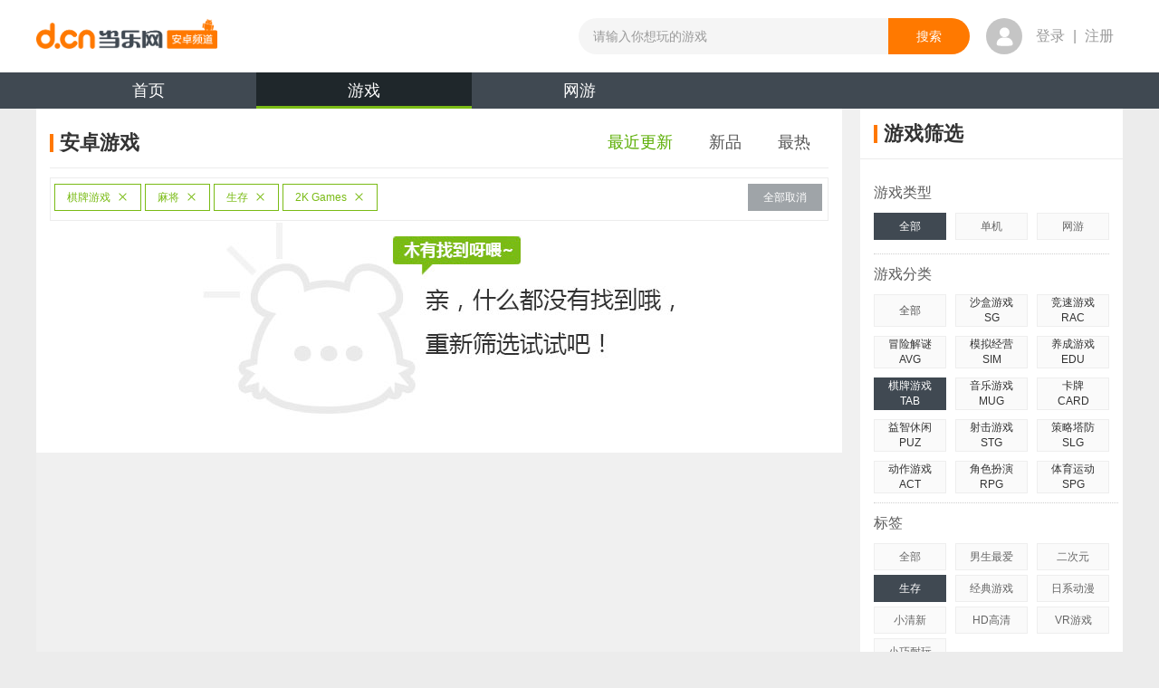

--- FILE ---
content_type: text/html;charset=UTF-8
request_url: https://android.d.cn/game/list_1_0_9_2_96_0_0_0_211_0_0_1_0.html
body_size: 9758
content:

<!DOCTYPE html>
<html lang="en">
<head>
<meta http-equiv="mobile-agent" content="format=xhtml; url=https://a.d.cn/game/"/>
	<script type="text/javascript">
      if(/AppleWebKit.*mobile/i.test(navigator.userAgent) || (/MIDP|SymbianOS|NOKIA|SAMSUNG|LG|NEC|TCL|Alcatel|BIRD|DBTEL|Dopod|PHILIPS|HAIER|LENOVO|MOT-|Nokia|SonyEricsson|SIE-|Amoi|ZTE/.test(navigator.userAgent))){
        try{
          if(/Android|webOS|iPhone|iPod|BlackBerry|iPad/i.test(navigator.userAgent)){
            window.location.href="https://a.d.cn/game/";
           }
        }catch(e){}
      }
    </script>
    
<meta name="copyright" content="www.d.cn"/>
<meta http-equiv="Cache-Control" content="no-transform" />
<meta http-equiv="Cache-Control" content="no-siteapp" />

        <link type="application/rss+xml" href="https://android.d.cn/rss/game.xml" rel="alternate"
            title="Android手机游戏免费下载 Android手机软件下载 Android智能门户_当乐网"/>
    
<link type="image/x-icon" rel="shortcut icon" href="https://www.d.cn/favicon.ico"/>
<script src="https://raw.d.cn/androiddcn/171204/js/jquery-1.8.1.min.js" type="text/javascript"></script>
<script type="text/javascript">
  (function () { var img = new Image(); img.src = "https://raw.d.cn/androiddcn/171204/img/sprite.png"; })();
  var detailArgs = {};
</script>

    <meta charset="utf-8"/>
    
      <meta itemprop="name" content="最新安卓_2K Games_棋牌游戏_麻将_生存游戏免费下载"/>
      <title>最新安卓_2K Games_棋牌游戏_麻将_生存游戏免费下载_安卓最新游戏_第1页_当乐网</title>
    
  <meta name="keywords" content="安卓游戏免费下载,安卓单机游戏排行,安卓汉化游戏,好玩的安卓游戏,免费单机手游,单机游戏破解,最新手机网游"/>
  <meta name="description" content="提供最新的手机游戏下载,并为您准备了安卓游戏的汉化版与各种大型手机游戏的攻略与破解版免费下载体验,热门的网游体验版与新游礼包激活码领取."/>
	<meta itemprop="image" content="https://android.d.cn/resources/news2014/img/logo.png"/>
    <link rel="alternate" media="only screen and(max-width: 640px)" href="https://a.d.cn/game/"/>
    <link rel="stylesheet" href="https://raw.d.cn/androiddcn/171204/css/common.css"/>
    <link rel="stylesheet" href="https://raw.d.cn/androiddcn/171204/css/list.css"/>
</head>
<body>

<script type="text/javascript" src="https://raw.d.cn/membersystem/static/js/DJ_OAuth.min.js" charset="utf-8"></script>

<script src="https://raw.d.cn/wwwdcn/top/dcn_head4_0.js" type="text/javascript"></script>

<div id="fullbgTop"></div>
<div id="loginBoxTop" class="dialog"></div>

<link rel="stylesheet" type="text/css" href="https://raw.d.cn/wwwdcn/top/header4_0.css"/>
<script type="text/javascript" src="https://raw.d.cn/membersystem/static/js/DJ_OAuth.min.js" charset="utf-8"></script>

<h1 style="position:absolute;left:-9999px">
      <a href="https://android.d.cn" title="安卓游戏" target="_blank">安卓游戏</a>
</h1>
<div class="header" style="padding: 0px">
    <header class="clearfix">
        <a href="https://www.d.cn" class="fl logo-top"></a>
        <ul class="fl">

        </ul>
        <form action="https://android.d.cn/search/app" class="fl" method="post">
            <input type="text" maxlength="30" class="fl" placeholder="请输入你想玩的游戏" autocomplete="off" name="keyword" style="width: 342px;" ">
            <input type="submit" value="搜索" class="fr">
            <aside></aside>
        </form>
        <div class="fl user-box ">
            <div class="fl user-photo-box">
                <div class="user-photo fl">
                    <a href="https://oauth.d.cn/auth/goLogin.html"><i class="no-login"></i></a>

                    <!--<img src="https://avatar.d.cn/userhead/get?mid=135498352&size=large" alt="">&lt;!&ndash;登录后&ndash;&gt;-->
                </div>
                <span class="fl"><a href="https://oauth.d.cn/auth/goLogin.html">登录</a> | <a href="https://oauth.d.cn/auth/goRegister.html">注册</a></span>
                <!--未登录-->
                <!--<span class="fl login-over-text"><em class="fl">乐手乐手乐手</em> </span>-->
            </div>
        </div>
    </header>
</div>
<div class="nav-wrap">
    <ul class="nav clearfix">
        
                <li><a href="https://android.d.cn/" title="当乐安卓频道">首页</a></li>
            
                <li class="curr"><a href="https://android.d.cn/game/" title="安卓游戏">游戏<span class="nav-bar"></span></a></li>
            
                <li><a href="https://android.d.cn/netgame/" title="安卓网游">网游</a></li>
            
    </ul>
</div>



<!--WEB_WWWDCN_INDEX_58-->
<div id="bg" class="bg"><a id="bgUrl" target="_blank" href=""></a></div>
<!--/WEB_WWWDCN_INDEX_58-->
<div class="content clearfix">
  <div class="left">
    <div class="list-title clearfix" style="padding-left:0">
      <h2 class="con" title="安卓游戏">
        <span class="title-bg iconSprite"></span>安卓游戏
      </h2>
      <ul class="list-title-tabs clearfix">
        <li class="now">
          <a href="https://android.d.cn/game/list_1_0_9_2_96_0_0_0_211_0_0_1_0.html" title="安卓最近更新游戏">最近更新</a>
        </li>
        <li >
          <a href="https://android.d.cn/game/list_15_0_9_2_96_0_0_0_211_0_0_1_0.html" title="安卓新品游戏">新品</a>
        </li>
        <li >
          <a href="https://android.d.cn/game/list_2_0_9_2_96_0_0_0_211_0_0_1_0.html" title="安卓最热游戏">最热</a>
        </li>

      </ul>
    </div>
    
	    <div class="select-box clearfix">
				<ul class="fl">
					
						<li class="fl">
							<a title = "棋牌游戏" href="https://android.d.cn/game/list_1_0_0_0_96_0_0_0_211_0_0_1_0.html">棋牌游戏<i></i></a>
						</li>
					
						<li class="fl">
							<a title = "麻将" href="https://android.d.cn/game/list_1_0_9_0_96_0_0_0_211_0_0_1_0.html">麻将<i></i></a>
						</li>
					
						<li class="fl">
							<a title = "生存" href="https://android.d.cn/game/list_1_0_9_2_0_0_0_0_211_0_0_1_0.html">生存<i></i></a>
						</li>
					
						<li class="fl">
							<a title = "2K Games" href="https://android.d.cn/game/list_1_0_9_2_96_0_0_0_0_0_0_1_0.html">2K Games<i></i></a>
						</li>
					
				</ul>
				<a class="fl cancel-btn" href="https://android.d.cn/game/list_1_0_0_0_0_0_0_0_0_0_0_1_0.html" title="全部取消" target="_self">全部取消</a>
			</div>
		
	<img class="result-img" src="https://raw.d.cn/androiddcn/171204/img/404_03.jpg" alt=""/>

    <div class="clearfix"></div>
    
    <div class="page">
      
    </div>
  </div>
  
<div class="right">
  <div class="right-div">
    <div class="list-title clearfix">
      <h2 class="con" title="游戏筛选"><span class="title-bg iconSprite"></span>游戏筛选</h2>
    </div>
    <div class="div-out">
      <p class="game-cate">游戏类型</p>
      <div class="right-ul-bd">
        <ul class="game-lx">
          <li class='first cur'>
          	
          			<a href="https://android.d.cn/game/list_1_0_9_2_96_0_0_0_211_0_0_1_0.html" title="安卓游戏类型">全部</a>
          		
            
          </li>
          <li >
            <a href="https://android.d.cn/game/list_1_1_9_2_96_0_0_0_211_0_0_1_0.html" title="安卓单机游戏">单机</a>
          </li>
          <li>
          
          	
          			<a href="https://android.d.cn/netgame/" title="安卓网游游戏">网游</a>
          		
          
          
          	
          </li>
        </ul>
      </div>
      
      <p class="game-cate">游戏分类</p>
      <ul class="game-spe-lx clearfix right-ul-bd">
        <li >
          <a href="https://android.d.cn/game/list_1_0_0_0_96_0_0_0_211_0_0_1_0.html" title="安卓游戏分类">全部</a>
        </li>
        
            <li >
          
            <p>沙盒游戏</p>
            <p>SG</p>
            <span></span>
            <div class="role-cate">
              <dl class="clearfix">
                <dd ><a href="https://android.d.cn/game/list_1_0_83_0_96_0_0_0_211_0_0_1_0.html" title="安卓沙盒游戏">全部</a></dd>
                
                  <dd >
                    <a href="https://android.d.cn/game/list_1_0_83_1_96_0_0_0_211_0_0_1_0.html" title="安卓动作游戏">动作</a>
                  </dd>
                
                  <dd >
                    <a href="https://android.d.cn/game/list_1_0_83_2_96_0_0_0_211_0_0_1_0.html" title="安卓冒险游戏">冒险</a>
                  </dd>
                
              </dl>
            </div>
          </li>
        
            <li >
          
            <p>竞速游戏</p>
            <p>RAC</p>
            <span></span>
            <div class="role-cate">
              <dl class="clearfix">
                <dd ><a href="https://android.d.cn/game/list_1_0_16_0_96_0_0_0_211_0_0_1_0.html" title="安卓竞速游戏">全部</a></dd>
                
                  <dd >
                    <a href="https://android.d.cn/game/list_1_0_16_1_96_0_0_0_211_0_0_1_0.html" title="安卓越野游戏">越野</a>
                  </dd>
                
                  <dd >
                    <a href="https://android.d.cn/game/list_1_0_16_3_96_0_0_0_211_0_0_1_0.html" title="安卓漂移游戏">漂移</a>
                  </dd>
                
                  <dd >
                    <a href="https://android.d.cn/game/list_1_0_16_4_96_0_0_0_211_0_0_1_0.html" title="安卓拉力赛游戏">拉力赛</a>
                  </dd>
                
                  <dd >
                    <a href="https://android.d.cn/game/list_1_0_16_5_96_0_0_0_211_0_0_1_0.html" title="安卓赛车游戏">赛车</a>
                  </dd>
                
                  <dd >
                    <a href="https://android.d.cn/game/list_1_0_16_6_96_0_0_0_211_0_0_1_0.html" title="安卓卡车游戏">卡车</a>
                  </dd>
                
                  <dd >
                    <a href="https://android.d.cn/game/list_1_0_16_8_96_0_0_0_211_0_0_1_0.html" title="安卓摩托车游戏">摩托车</a>
                  </dd>
                
              </dl>
            </div>
          </li>
        
            <li class="first">
          
            <p>冒险解谜</p>
            <p>AVG</p>
            <span></span>
            <div class="role-cate">
              <dl class="clearfix">
                <dd ><a href="https://android.d.cn/game/list_1_0_6_0_96_0_0_0_211_0_0_1_0.html" title="安卓冒险解谜">全部</a></dd>
                
                  <dd >
                    <a href="https://android.d.cn/game/list_1_0_6_1_96_0_0_0_211_0_0_1_0.html" title="安卓恐怖游戏">恐怖</a>
                  </dd>
                
                  <dd >
                    <a href="https://android.d.cn/game/list_1_0_6_3_96_0_0_0_211_0_0_1_0.html" title="安卓逃脱游戏">逃脱</a>
                  </dd>
                
                  <dd >
                    <a href="https://android.d.cn/game/list_1_0_6_4_96_0_0_0_211_0_0_1_0.html" title="安卓迷宫游戏">迷宫</a>
                  </dd>
                
              </dl>
            </div>
          </li>
        
            <li >
          
            <p>模拟经营</p>
            <p>SIM</p>
            <span></span>
            <div class="role-cate">
              <dl class="clearfix">
                <dd ><a href="https://android.d.cn/game/list_1_0_10_0_96_0_0_0_211_0_0_1_0.html" title="安卓模拟经营">全部</a></dd>
                
                  <dd >
                    <a href="https://android.d.cn/game/list_1_0_10_1_96_0_0_0_211_0_0_1_0.html" title="安卓建造游戏">建造</a>
                  </dd>
                
                  <dd >
                    <a href="https://android.d.cn/game/list_1_0_10_2_96_0_0_0_211_0_0_1_0.html" title="安卓美食游戏">美食</a>
                  </dd>
                
                  <dd >
                    <a href="https://android.d.cn/game/list_1_0_10_3_96_0_0_0_211_0_0_1_0.html" title="安卓开罗游戏">开罗</a>
                  </dd>
                
                  <dd >
                    <a href="https://android.d.cn/game/list_1_0_10_4_96_0_0_0_211_0_0_1_0.html" title="安卓模拟人生游戏">模拟人生</a>
                  </dd>
                
                  <dd >
                    <a href="https://android.d.cn/game/list_1_0_10_5_96_0_0_0_211_0_0_1_0.html" title="安卓经理游戏">经理</a>
                  </dd>
                
              </dl>
            </div>
          </li>
        
            <li >
          
            <p>养成游戏</p>
            <p>EDU</p>
            <span></span>
            <div class="role-cate">
              <dl class="clearfix">
                <dd ><a href="https://android.d.cn/game/list_1_0_12_0_96_0_0_0_211_0_0_1_0.html" title="安卓养成游戏">全部</a></dd>
                
                  <dd >
                    <a href="https://android.d.cn/game/list_1_0_12_3_96_0_0_0_211_0_0_1_0.html" title="安卓萌宠游戏">萌宠</a>
                  </dd>
                
                  <dd >
                    <a href="https://android.d.cn/game/list_1_0_12_5_96_0_0_0_211_0_0_1_0.html" title="安卓恋爱游戏">恋爱</a>
                  </dd>
                
              </dl>
            </div>
          </li>
        
            <li class="first cur">
          
            <p>棋牌游戏</p>
            <p>TAB</p>
            <span></span>
            <div class="role-cate">
              <dl class="clearfix">
                <dd ><a href="https://android.d.cn/game/list_1_0_9_0_96_0_0_0_211_0_0_1_0.html" title="安卓棋牌游戏">全部</a></dd>
                
                  <dd >
                    <a href="https://android.d.cn/game/list_1_0_9_1_96_0_0_0_211_0_0_1_0.html" title="安卓斗地主游戏">斗地主</a>
                  </dd>
                
                  <dd class="now">
                    <a href="https://android.d.cn/game/list_1_0_9_2_96_0_0_0_211_0_0_1_0.html" title="安卓麻将游戏">麻将</a>
                  </dd>
                
                  <dd >
                    <a href="https://android.d.cn/game/list_1_0_9_3_96_0_0_0_211_0_0_1_0.html" title="安卓桌游游戏">桌游</a>
                  </dd>
                
                  <dd >
                    <a href="https://android.d.cn/game/list_1_0_9_4_96_0_0_0_211_0_0_1_0.html" title="安卓纸牌游戏">纸牌</a>
                  </dd>
                
                  <dd >
                    <a href="https://android.d.cn/game/list_1_0_9_5_96_0_0_0_211_0_0_1_0.html" title="安卓象棋游戏">象棋</a>
                  </dd>
                
              </dl>
            </div>
          </li>
        
            <li >
          
            <p>音乐游戏</p>
            <p>MUG</p>
            <span></span>
            <div class="role-cate">
              <dl class="clearfix">
                <dd ><a href="https://android.d.cn/game/list_1_0_48_0_96_0_0_0_211_0_0_1_0.html" title="安卓音乐游戏">全部</a></dd>
                
                  <dd >
                    <a href="https://android.d.cn/game/list_1_0_48_1_96_0_0_0_211_0_0_1_0.html" title="安卓节奏游戏">节奏</a>
                  </dd>
                
                  <dd >
                    <a href="https://android.d.cn/game/list_1_0_48_5_96_0_0_0_211_0_0_1_0.html" title="安卓钢琴游戏">钢琴</a>
                  </dd>
                
              </dl>
            </div>
          </li>
        
            <li >
          
            <p>卡牌</p>
            <p>CARD</p>
            <span></span>
            <div class="role-cate">
              <dl class="clearfix">
                <dd ><a href="https://android.d.cn/game/list_1_0_81_0_96_0_0_0_211_0_0_1_0.html" title="安卓卡牌">全部</a></dd>
                
                  <dd >
                    <a href="https://android.d.cn/game/list_1_0_81_2_96_0_0_0_211_0_0_1_0.html" title="安卓仙侠游戏">仙侠</a>
                  </dd>
                
                  <dd >
                    <a href="https://android.d.cn/game/list_1_0_81_3_96_0_0_0_211_0_0_1_0.html" title="安卓魔幻游戏">魔幻</a>
                  </dd>
                
                  <dd >
                    <a href="https://android.d.cn/game/list_1_0_81_4_96_0_0_0_211_0_0_1_0.html" title="安卓武侠游戏">武侠</a>
                  </dd>
                
                  <dd >
                    <a href="https://android.d.cn/game/list_1_0_81_7_96_0_0_0_211_0_0_1_0.html" title="安卓二次元游戏">二次元</a>
                  </dd>
                
                  <dd >
                    <a href="https://android.d.cn/game/list_1_0_81_9_96_0_0_0_211_0_0_1_0.html" title="安卓历史游戏">历史</a>
                  </dd>
                
              </dl>
            </div>
          </li>
        
            <li class="first">
          
            <p>益智休闲</p>
            <p>PUZ</p>
            <span></span>
            <div class="role-cate">
              <dl class="clearfix">
                <dd ><a href="https://android.d.cn/game/list_1_0_8_0_96_0_0_0_211_0_0_1_0.html" title="安卓益智休闲">全部</a></dd>
                
                  <dd >
                    <a href="https://android.d.cn/game/list_1_0_8_1_96_0_0_0_211_0_0_1_0.html" title="安卓消除游戏">消除</a>
                  </dd>
                
                  <dd >
                    <a href="https://android.d.cn/game/list_1_0_8_2_96_0_0_0_211_0_0_1_0.html" title="安卓祖玛游戏">祖玛</a>
                  </dd>
                
                  <dd >
                    <a href="https://android.d.cn/game/list_1_0_8_3_96_0_0_0_211_0_0_1_0.html" title="安卓连连看游戏">连连看</a>
                  </dd>
                
                  <dd >
                    <a href="https://android.d.cn/game/list_1_0_8_4_96_0_0_0_211_0_0_1_0.html" title="安卓矿工游戏">矿工</a>
                  </dd>
                
                  <dd >
                    <a href="https://android.d.cn/game/list_1_0_8_6_96_0_0_0_211_0_0_1_0.html" title="安卓物理游戏">物理</a>
                  </dd>
                
                  <dd >
                    <a href="https://android.d.cn/game/list_1_0_8_7_96_0_0_0_211_0_0_1_0.html" title="安卓捕鱼游戏">捕鱼</a>
                  </dd>
                
              </dl>
            </div>
          </li>
        
            <li >
          
            <p>射击游戏</p>
            <p>STG</p>
            <span></span>
            <div class="role-cate">
              <dl class="clearfix">
                <dd ><a href="https://android.d.cn/game/list_1_0_13_0_96_0_0_0_211_0_0_1_0.html" title="安卓射击游戏">全部</a></dd>
                
                  <dd >
                    <a href="https://android.d.cn/game/list_1_0_13_1_96_0_0_0_211_0_0_1_0.html" title="安卓丧尸游戏">丧尸</a>
                  </dd>
                
                  <dd >
                    <a href="https://android.d.cn/game/list_1_0_13_2_96_0_0_0_211_0_0_1_0.html" title="安卓坦克游戏">坦克</a>
                  </dd>
                
                  <dd >
                    <a href="https://android.d.cn/game/list_1_0_13_3_96_0_0_0_211_0_0_1_0.html" title="安卓狙击游戏">狙击</a>
                  </dd>
                
                  <dd >
                    <a href="https://android.d.cn/game/list_1_0_13_4_96_0_0_0_211_0_0_1_0.html" title="安卓打猎游戏">打猎</a>
                  </dd>
                
                  <dd >
                    <a href="https://android.d.cn/game/list_1_0_13_5_96_0_0_0_211_0_0_1_0.html" title="安卓飞行游戏">飞行</a>
                  </dd>
                
                  <dd >
                    <a href="https://android.d.cn/game/list_1_0_13_6_96_0_0_0_211_0_0_1_0.html" title="安卓吃鸡游戏">吃鸡</a>
                  </dd>
                
              </dl>
            </div>
          </li>
        
            <li >
          
            <p>策略塔防</p>
            <p>SLG</p>
            <span></span>
            <div class="role-cate">
              <dl class="clearfix">
                <dd ><a href="https://android.d.cn/game/list_1_0_11_0_96_0_0_0_211_0_0_1_0.html" title="安卓策略塔防">全部</a></dd>
                
                  <dd >
                    <a href="https://android.d.cn/game/list_1_0_11_1_96_0_0_0_211_0_0_1_0.html" title="安卓三国游戏">三国</a>
                  </dd>
                
                  <dd >
                    <a href="https://android.d.cn/game/list_1_0_11_2_96_0_0_0_211_0_0_1_0.html" title="安卓科幻游戏">科幻</a>
                  </dd>
                
                  <dd >
                    <a href="https://android.d.cn/game/list_1_0_11_3_96_0_0_0_211_0_0_1_0.html" title="安卓SLG游戏">SLG</a>
                  </dd>
                
                  <dd >
                    <a href="https://android.d.cn/game/list_1_0_11_4_96_0_0_0_211_0_0_1_0.html" title="安卓战棋游戏">战棋</a>
                  </dd>
                
                  <dd >
                    <a href="https://android.d.cn/game/list_1_0_11_5_96_0_0_0_211_0_0_1_0.html" title="安卓魔幻游戏">魔幻</a>
                  </dd>
                
                  <dd >
                    <a href="https://android.d.cn/game/list_1_0_11_6_96_0_0_0_211_0_0_1_0.html" title="安卓历史游戏">历史</a>
                  </dd>
                
              </dl>
            </div>
          </li>
        
            <li class="first">
          
            <p>动作游戏</p>
            <p>ACT</p>
            <span></span>
            <div class="role-cate">
              <dl class="clearfix">
                <dd ><a href="https://android.d.cn/game/list_1_0_5_0_96_0_0_0_211_0_0_1_0.html" title="安卓动作游戏">全部</a></dd>
                
                  <dd >
                    <a href="https://android.d.cn/game/list_1_0_5_1_96_0_0_0_211_0_0_1_0.html" title="安卓横版游戏">横版</a>
                  </dd>
                
                  <dd >
                    <a href="https://android.d.cn/game/list_1_0_5_2_96_0_0_0_211_0_0_1_0.html" title="安卓功夫游戏">功夫</a>
                  </dd>
                
                  <dd >
                    <a href="https://android.d.cn/game/list_1_0_5_4_96_0_0_0_211_0_0_1_0.html" title="安卓跑酷游戏">跑酷</a>
                  </dd>
                
                  <dd >
                    <a href="https://android.d.cn/game/list_1_0_5_5_96_0_0_0_211_0_0_1_0.html" title="安卓忍者游戏">忍者</a>
                  </dd>
                
                  <dd >
                    <a href="https://android.d.cn/game/list_1_0_5_6_96_0_0_0_211_0_0_1_0.html" title="安卓格斗游戏">格斗</a>
                  </dd>
                
                  <dd >
                    <a href="https://android.d.cn/game/list_1_0_5_7_96_0_0_0_211_0_0_1_0.html" title="安卓MOBA游戏">MOBA</a>
                  </dd>
                
              </dl>
            </div>
          </li>
        
            <li >
          
            <p>角色扮演</p>
            <p>RPG</p>
            <span></span>
            <div class="role-cate">
              <dl class="clearfix">
                <dd ><a href="https://android.d.cn/game/list_1_0_4_0_96_0_0_0_211_0_0_1_0.html" title="安卓角色扮演">全部</a></dd>
                
                  <dd >
                    <a href="https://android.d.cn/game/list_1_0_4_1_96_0_0_0_211_0_0_1_0.html" title="安卓回合游戏">回合</a>
                  </dd>
                
                  <dd >
                    <a href="https://android.d.cn/game/list_1_0_4_2_96_0_0_0_211_0_0_1_0.html" title="安卓即时游戏">即时</a>
                  </dd>
                
                  <dd >
                    <a href="https://android.d.cn/game/list_1_0_4_4_96_0_0_0_211_0_0_1_0.html" title="安卓ARPG游戏">ARPG</a>
                  </dd>
                
                  <dd >
                    <a href="https://android.d.cn/game/list_1_0_4_6_96_0_0_0_211_0_0_1_0.html" title="安卓魔幻游戏">魔幻</a>
                  </dd>
                
                  <dd >
                    <a href="https://android.d.cn/game/list_1_0_4_7_96_0_0_0_211_0_0_1_0.html" title="安卓仙侠游戏">仙侠</a>
                  </dd>
                
                  <dd >
                    <a href="https://android.d.cn/game/list_1_0_4_8_96_0_0_0_211_0_0_1_0.html" title="安卓武侠游戏">武侠</a>
                  </dd>
                
              </dl>
            </div>
          </li>
        
            <li >
          
            <p>体育运动</p>
            <p>SPG</p>
            <span></span>
            <div class="role-cate">
              <dl class="clearfix">
                <dd ><a href="https://android.d.cn/game/list_1_0_7_0_96_0_0_0_211_0_0_1_0.html" title="安卓体育运动">全部</a></dd>
                
                  <dd >
                    <a href="https://android.d.cn/game/list_1_0_7_1_96_0_0_0_211_0_0_1_0.html" title="安卓足球游戏">足球</a>
                  </dd>
                
                  <dd >
                    <a href="https://android.d.cn/game/list_1_0_7_2_96_0_0_0_211_0_0_1_0.html" title="安卓篮球游戏">篮球</a>
                  </dd>
                
                  <dd >
                    <a href="https://android.d.cn/game/list_1_0_7_3_96_0_0_0_211_0_0_1_0.html" title="安卓台球游戏">台球</a>
                  </dd>
                
                  <dd >
                    <a href="https://android.d.cn/game/list_1_0_7_4_96_0_0_0_211_0_0_1_0.html" title="安卓滑雪游戏">滑雪</a>
                  </dd>
                
                  <dd >
                    <a href="https://android.d.cn/game/list_1_0_7_5_96_0_0_0_211_0_0_1_0.html" title="安卓钓鱼游戏">钓鱼</a>
                  </dd>
                
                  <dd >
                    <a href="https://android.d.cn/game/list_1_0_7_6_96_0_0_0_211_0_0_1_0.html" title="安卓网球游戏">网球</a>
                  </dd>
                
              </dl>
            </div>
          </li>
        
      </ul>
      
      <p class="game-cate">标签</p>
      <div class="right-ul-bd">
        <ul class="game-lx">
          <li ><a href="https://android.d.cn/game/list_1_0_9_2_0_0_0_0_211_0_0_1_0.html" title="安卓游戏标签">全部</a></li>
          
            <li ><a href="https://android.d.cn/game/list_1_0_9_2_6_0_0_0_211_0_0_1_0.html" title="安卓男生最爱游戏大全">男生最爱</a></li>
          
            <li ><a href="https://android.d.cn/game/list_1_0_9_2_70_0_0_0_211_0_0_1_0.html" title="安卓二次元游戏大全">二次元</a></li>
          
            <li class='first cur'><a href="https://android.d.cn/game/list_1_0_9_2_96_0_0_0_211_0_0_1_0.html" title="安卓生存游戏大全">生存</a></li>
          
            <li ><a href="https://android.d.cn/game/list_1_0_9_2_76_0_0_0_211_0_0_1_0.html" title="安卓经典游戏游戏大全">经典游戏</a></li>
          
            <li ><a href="https://android.d.cn/game/list_1_0_9_2_45_0_0_0_211_0_0_1_0.html" title="安卓日系动漫游戏大全">日系动漫</a></li>
          
            <li ><a href="https://android.d.cn/game/list_1_0_9_2_28_0_0_0_211_0_0_1_0.html" title="安卓小清新游戏大全">小清新</a></li>
          
            <li ><a href="https://android.d.cn/game/list_1_0_9_2_14_0_0_0_211_0_0_1_0.html" title="安卓HD高清游戏大全">HD高清</a></li>
          
            <li ><a href="https://android.d.cn/game/list_1_0_9_2_93_0_0_0_211_0_0_1_0.html" title="安卓VR游戏游戏大全">VR游戏</a></li>
          
            <li ><a href="https://android.d.cn/game/list_1_0_9_2_64_0_0_0_211_0_0_1_0.html" title="安卓小巧耐玩游戏大全">小巧耐玩</a></li>
          
        </ul>
      </div>
      <p class="game-cate">游戏大小</p>
      <div class="right-ul-bd">
        <ul class="game-lx">
           
          		<li class='first cur'><a href="https://android.d.cn/game/list_1_0_9_2_96_0_0_0_211_0_0_1_0.html" title="安卓游戏大小">全部</a></li>
            
            	<li ><a href="https://android.d.cn/game/list_1_0_9_2_96_1_0_0_211_0_0_1_0.html" title="0-50M安卓游戏">0-50M</a></li>
            
            	<li ><a href="https://android.d.cn/game/list_1_0_9_2_96_2_0_0_211_0_0_1_0.html" title="50M-100M安卓游戏">50M-100M</a></li>
            
            	<li ><a href="https://android.d.cn/game/list_1_0_9_2_96_3_0_0_211_0_0_1_0.html" title="100M-300M安卓游戏">100M-300M</a></li>
            
            	<li ><a href="https://android.d.cn/game/list_1_0_9_2_96_4_0_0_211_0_0_1_0.html" title="300M-500M安卓游戏">300M-500M</a></li>
            
            	<li ><a href="https://android.d.cn/game/list_1_0_9_2_96_5_0_0_211_0_0_1_0.html" title="500M-1G安卓游戏">500M-1G</a></li>
            
            	<li ><a href="https://android.d.cn/game/list_1_0_9_2_96_6_0_0_211_0_0_1_0.html" title="1G以上安卓游戏">1G以上</a></li>
            
        </ul>
      </div>
      <p class="game-cate">上线时间</p>
      <div class="right-ul-bd">
        <ul class="game-lx">
           
	            <li class='first cur'><a href="https://android.d.cn/game/list_1_0_9_2_96_0_0_0_211_0_0_1_0.html" title="安卓游戏上线时间">全部</a></li>
	         
	            <li ><a href="https://android.d.cn/game/list_1_0_9_2_96_0_1_0_211_0_0_1_0.html" title="2026年安卓游戏">2026年</a></li>
             
	            <li ><a href="https://android.d.cn/game/list_1_0_9_2_96_0_2_0_211_0_0_1_0.html" title="2025年安卓游戏">2025年</a></li>
             
	            <li ><a href="https://android.d.cn/game/list_1_0_9_2_96_0_3_0_211_0_0_1_0.html" title="2024年安卓游戏">2024年</a></li>
             
	            <li ><a href="https://android.d.cn/game/list_1_0_9_2_96_0_4_0_211_0_0_1_0.html" title="2023年安卓游戏">2023年</a></li>
             
	            <li ><a href="https://android.d.cn/game/list_1_0_9_2_96_0_-1_0_211_0_0_1_0.html" title="更早安卓游戏">更早</a></li>
            
        </ul>
      </div>
      <p class="game-cate">谷歌市场</p>
      <div class="right-ul-bd">
        <ul class="game-lx">
          <li class='first cur'><a href="https://android.d.cn/game/list_1_0_9_2_96_0_0_0_211_0_0_1_0.html" title="安卓游戏谷歌市场">全部</a></li>
          <li ><a href="https://android.d.cn/game/list_1_0_9_2_96_0_0_1_211_0_0_1_0.html" title="不需要谷歌市场安卓游戏">不需要</a></li>
          <li ><a href="https://android.d.cn/game/list_1_0_9_2_96_0_0_64_211_0_0_1_0.html" title="需要谷歌市场安卓游戏">需要</a></li>
          </ul>
      </div>
      <p class="game-cate">厂商</p>
      <div class="right-ul-bd">
        <ul class="game-lx">
          <li ><a href="https://android.d.cn/game/list_1_0_9_2_96_0_0_0_0_0_0_1_0.html" title="安卓游戏厂商">全部</a></li>
          
            <li ><a href="https://android.d.cn/game/list_1_0_9_2_96_0_0_0_9_0_0_1_0.html" title="Gameloft安卓游戏">Gameloft</a></li>
          
            <li ><a href="https://android.d.cn/game/list_1_0_9_2_96_0_0_0_49_0_0_1_0.html" title="EA安卓游戏">EA</a></li>
          
            <li ><a href="https://android.d.cn/game/list_1_0_9_2_96_0_0_0_11_0_0_1_0.html" title="Glu安卓游戏">Glu</a></li>
          
            <li class='first cur'><a href="https://android.d.cn/game/list_1_0_9_2_96_0_0_0_211_0_0_1_0.html" title="2K Games安卓游戏">2K Games</a></li>
          
            <li ><a href="https://android.d.cn/game/list_1_0_9_2_96_0_0_0_4841_0_0_1_0.html" title="Ubisoft安卓游戏">Ubisoft</a></li>
          
            <li ><a href="https://android.d.cn/game/list_1_0_9_2_96_0_0_0_29_0_0_1_0.html" title="Rovio安卓游戏">Rovio</a></li>
          
            <li ><a href="https://android.d.cn/game/list_1_0_9_2_96_0_0_0_8400_0_0_1_0.html" title="Chillingo安卓游戏">Chillingo</a></li>
          
            <li ><a href="https://android.d.cn/game/list_1_0_9_2_96_0_0_0_1622_0_0_1_0.html" title="SQEX安卓游戏">SQEX</a></li>
          
            <li ><a href="https://android.d.cn/game/list_1_0_9_2_96_0_0_0_30_0_0_1_0.html" title="GAMEVIL安卓游戏">GAMEVIL</a></li>
          
            <li ><a href="https://android.d.cn/game/list_1_0_9_2_96_0_0_0_43_0_0_1_0.html" title="Com2uS安卓游戏">Com2uS</a></li>
          
            <li ><a href="https://android.d.cn/game/list_1_0_9_2_96_0_0_0_8109_0_0_1_0.html" title="腾讯安卓游戏">腾讯</a></li>
          
        </ul>
      </div>
      <p class="game-cate">需要网络</p>
      <div class="right-ul-bd">
        <ul class="game-lx">
          <li class='first cur'><a href="https://android.d.cn/game/list_1_0_9_2_96_0_0_0_211_0_0_1_0.html" title="安卓游戏网络">全部</a></li>
          <li ><a href="https://android.d.cn/game/list_1_0_9_2_96_0_0_0_211_1_0_1_0.html" title="不需要网络安卓游戏">不需要</a></li>
          <li ><a href="https://android.d.cn/game/list_1_0_9_2_96_0_0_0_211_512_0_1_0.html" title="需要网络安卓游戏">需要</a></li>
        </ul>
      </div>
      <p class="game-cate">游戏语言</p>
      <div class="right-ul-bd">
        <ul class="game-lx">
          <li class='first cur'>
            <a href="https://android.d.cn/game/list_1_0_9_2_96_0_0_0_211_0_0_1_0.html" title="安卓游戏语言">全部</a>
          </li>
          <li >
            <a href="https://android.d.cn/game/list_1_0_9_2_96_0_0_0_211_0_2_1_0.html" title="中文安卓游戏">中文</a>
          </li>
          <li >
            <a href="https://android.d.cn/game/list_1_0_9_2_96_0_0_0_211_0_1_1_0.html" title="英文安卓游戏">英文</a>
          </li>
        </ul>
      </div>
    </div>
  </div>
  
  <div class="right-div">
    <div class="list-title clearfix">
      <h2 class="con" title="热门安卓游戏精品推荐"><span class="title-bg iconSprite"></span>安卓游戏推荐</h2>
    </div>
    
  </div>
  

  <div class="right-div list-img">
    <a href="https://app.d.cn" title="手游从当乐开始" target="_blank"><img src="https://img-android.d.cn/new/smtpfbackend/new/pageadv/201904/1555573723634963r.jpg" alt="手游从当乐开始" /></a>
  </div>
</div>

</div>

<!-- dpk直接下载提示框  -->
<div id="Hint" class="hint-cont">
    <div class="hint-head">
        <a id="hintClose" title="关闭" href="javascript:void(0)">
            <span></span>
        </a>
        <i></i>
        提示
    </div>
    <div class="hint-content">
        <p class="hint-tit">本游戏安装包为DPK数据包，推荐您使用当乐App安装。</p>
        <div class="hint-outer">
            <a href="https://ios.d.cn/Subject/ProductShow/Download.ashx?c=pcandroid0&t=pcCDN&v=android000" title="下载电脑版" class="hint-downpc"><span>下载电脑版<i></i></span></a>
            <a href="https://res9.d.cn/android/yxzx_100463.apk?f=a_web_1" title="下载手机版" class="hint-downph"><span>下载手机版<i></i></span></a>
        </div>
        <div class="hint-link-wrap">
            <span class="hint-not"><a href="javascript:void(0);"></a>不再提示</span>
            <a class="hint-course" href="https://android.d.cn/news/89868.html" target="_blank;">不会安装，看这里?</a>
            <a class="hint-submit" href="javascript:void(0);">知道了</a>
        </div>
    </div>
</div>
<!--下载相关 begin-->
<div class="adapt-cont" id="adaptMore">
    <h2>
        <a href="javascript:void(0)" title="关闭" id="adaptMoreC">
            <span></span>
        </a>
        <i></i>
        机型匹配
    </h2>
    <p class="adapt-detail">您的手机型号未能匹配成功，请选择以下安装包进行下载。</p>
    <ul class="adapt-ul">
    </ul>
</div>
<div class="adapt-cont" id="adaptNoResult">
    <h2>
        <a href="javascript:void(0)" title="关闭" id="adaptNoC">
            <span></span>
        </a>
        <i></i>
        机型匹配
    </h2>
    <p class="adapt-detail">您的手机型号未能匹配成功，请选择以下安装包进行下载。</p>
    <ul class="adapt-ul">
    </ul>
</div>
<div class="adapt-cont" id="adaptDown">
    <h2>
        <a href="javascript:void(0)" title="关闭"  class="adaptDownC">
            <span></span>
        </a>
        <i></i>
        机型匹配/下载
    </h2>
    <p class="adapt-success"><span></span>下载已成功</p>
    <a href="javascript:void(0)" class="iknow" id="ikonw">知道了</a>
</div>
<div class="adapt-cont" id="adaptSet">
    <h2>
        <a href="javascript:void(0);" title="关闭" id="adaptSetC">
            <span></span>
        </a>
        <i></i>
        设置机型
    </h2>
    <p class="setting-title">您的手机机型是：<span class="at-name"></span></p>
    <div class="label label-1" id="brand">
        <a href="javascript:void(0)" class="label-arrow" id="brandTri"><span></span></a>
        <span class="label-choosen" id="brandValue">请选择手机品牌</span>
        <div class="label-list" id="brandLi">
            <ul class="list-ul" id="brandUl">
            </ul>
        </div>
    </div>
    <div class="label label-2" id="type">
        <a href="javascript:void(0)" class="label-arrow" id="typeTri"><span></span></a>
        <span class="label-choosen" id="modelValue">请选择手机型号</span>
        <div class="model-list" id="typeLi">
            <ul class="list-ul" id="typeUl">

            </ul>
        </div>
    </div>
    <a href="javascript:void(0)" class="iknow iknow-special" id="atSubmit">完成</a>
    <a href="javascript:void(0)" class="notfound" id="atNot">没找到匹配的机型?</a>
</div>
<!--下载相关 end-->
<!-- 腾讯联合登录标签 begin-->
<span id="qqLoginBtn" style="display:none;"></span>
<!-- 腾讯联合登录标签 end-->
<!--下载调客户端 b-->
<div class="client-box" id="clientBox">
    <i id="clientClose" class="client-close"></i>
    <p class="client-des">将使用当乐App电脑版为您免费安装</p>
    <div class="client-main">
        <p class="client-process">安装流程：</p>
        <div class="client-oper clearfix">
            <div class="client-step client-step1">
                <span></span>
                <p>1.下载安装当乐App电脑版</p>
            </div>
            <div class="step-sep"><i></i></div>
            <div class="client-step client-step2">
                <span></span>
                <p>2.选择应用，点击安装到手机</p>
            </div>
            <div class="step-sep"><i></i></div>
            <div class="client-step client-step3">
                <span></span>
                <p>3.连接手机到电脑，自动安装</p>
            </div>
        </div>
        <a id="clientDown" title="立即下载当乐App" class="client-down" href="https://ios.d.cn/Subject/ProductShow/Download.ashx?c=pcandroid0&amp;t=pcCDN&amp;v=android000">立即下载当乐APP</a>
    </div>
</div>
<div id="ieBox" class="ie-box">
    <i id="ieClose" class="client-close"></i>
    <p class="client-des">将使用<em>当乐App</em>电脑版为您免费安装</p>
    <div class="ie-down">
        <a href="https://ios.d.cn/Subject/ProductShow/Download.ashx?c=pcandroid0&t=pcCDN&v=android000" title="立即下载当乐App" class="ie-down-l" id="downClient">
            <span>还未安装<br />下载客户端</span>
        </a>
        <a href="javascript:;" title="启动客户端安装"  class="ie-down-r" id="ieDown">
            <span>我已安装<br />启动客户端安装</span>
        </a>
    </div>
</div>
<!--下载调客户端 e-->
<!--登录弹出框 b-->
<div class="adapt-cont" id="baseLog">
    <h2>
        <a href="javascript:void(0)" id="baseLogC" title="关闭">
            <span></span>
        </a>
        <i></i>
        登录
    </h2>
    <p class="adapt-success adapt-success-special"><img src="https://raw.d.cn/androiddcn/171204/img/transparent.gif" o-src="https://raw.d.cn/androiddcn/171204/img/bear.jpg" alt="" />登录后才能收藏哦！</p>
    <a href="" title="立即登录" class="log-now">立即登录</a>
</div>
<!--登录弹出框 e-->
<div class="overlay" id="overlay"></div>
<a id="toTop" title="返回顶部" target="_self" href="javascript:void(0)"><i></i></a>

<footer>
    <section>
        <section class="links">
            <h6>关注我们</h6>
            <ul class="link-list">
                <li><a href="https://v.douyin.com/WuT683/" target="_blank" >抖音</a><div class="code"><img src="https://raw.d.cn/wwwdcn/190701/img/douyin.png" alt=""></div></li>
                <li><a href="https://weibo.com/p/1006061722070410" target="_blank">新浪微博</a><div class="code"><img src="https://raw.d.cn/wwwdcn/190701/img/weibo.png" alt=""></div></li>
                <li><a href="https://www.toutiao.com/c/user/3375825902/#mid=3357276261" target="_blank">今日头条</a><div class="code"><img src="https://raw.d.cn/wwwdcn/190701/img/toutiao.png" alt=""></div></li>
            </ul>
            <div class="line"></div>
        </section>
        <section class="clearfix">
            <a href="https://www.d.cn/" title="当乐首页" target="_self" class="fl footer-logo">
                <img src="https://raw.d.cn/wwwdcn/190701/img/footer-logo.png" alt="d.cn 当乐" title="d.cn">
            </a>
            <div class="fl footer-top">
                <ul class="clearfix">
                    <li class="fl">
                        <a href="https://www.d.cn/about/about.html" title="关于当乐" target="_blank">
                            关于当乐
                        </a>
                    </li>
                    <li class="fl">
                        <a href="https://www.d.cn/about/privacy.html" title="隐私协议" target="_blank">
                            隐私协议
                        </a>
                    </li>
                    <li class="fl">
                        <a href="https://www.d.cn/about/contact.html" title="联系我们" target="_blank">
                            联系我们
                        </a>
                    </li>
                    <li class="fl">
                        <a href="https://www.d.cn/hr/" title="诚聘英才" target="_blank">
                            诚聘英才
                        </a>
                    </li>
                    <li class="fl">
                        <a href="http://open.d.cn" title="开放平台" target="_blank">
                            开放平台
                        </a>
                    </li>
                    <li class="fl">
                        <a href="http://kf.d.cn" title="客服中心" target="_blank">
                            客服中心
                        </a>
                    </li>
                    <li class="fl">
                        <a href="https://www.d.cn/about/sitemap.html" title="网站地图" target="_blank">
                            网站地图
                        </a>
                    </li>
                </ul>
                <p>
                    <a href="https://tsm.miit.gov.cn/dxxzsp/xkz/xkzgl/resource/qiyesearch.jsp?num=" title="" target="_blank">京ICP证160368号</a>
                    <a href="http://www.beian.gov.cn/portal/registerSystemInfo?recordcode=11010602200950" title="" target="_blank">京公网安备 11010602200950号</a>

                    <em>违法和不良信息举报电话：028-83112436</em><a href="mailto:jubao@downjoy.com" title="" target="_blank">举报邮箱：jubao@downjoy.com</a>
                    <em><a href="https://www.d.cn/a110222_jiazhang/" title="" target="_blank">未成年人家长监护</a></em>
                </p>
                <p>Copyright © 2004-
                    <script>
                        document.write(new Date().getFullYear())
                    </script>
                    Downjoy. All Rights Reserved. 北京当乐信息技术有限公司 <a href="https://www.d.cn/about/copyright.html" title="" target="_blank">版权所有</a></p>

            </div>
        </section>
    </section>

</footer>
<script type="text/javascript">
  (function ($) {
    if($("#ifDetail").length > 0) {
      detailArgs = {
        ifDetail: true,
        rt: $("#newsResType").length > 0 ? $("#newsResType").val() : $("#appType").val(),
        ri: $("#newsResId").length > 0 ? $("#newsResId").val() : $("#appId").val()
      };
    }
  })(jQuery);

</script>
<script src="https://raw.d.cn/androiddcn/171204/js/base.js" type="text/javascript"></script>
<script type="text/javascript" src="https://raw.d.cn/androiddcn/171204/js/bgSource.js"></script>
<script type="text/javascript">
    $.lazyImg.start("scroll", { attributeTag: 'o-src' });
    
    $(function(){
        
        var fixedTimer = null,$rightBanner = $(".right-banner"),$window = $(window),bannerScrollTop = $rightBanner.offset() ? $rightBanner.offset().top : "";
        

        $("#key").autoSearch();
        //Adapt.init();
        $("#baseLog .log-now").attr("href", "https://oauth.d.cn/auth/goLogin.html");
        $(window).scroll(function () {
          toTopHide();
          $("#toTop").click(function () {
            window.scrollTo(0, 0);
            return false;
          });
          
          fixedTimer&&clearTimeout(fixedTimer);
          fixedTimer = setTimeout(function(){
          	if($window.scrollTop() >= bannerScrollTop){
          		$rightBanner.addClass("banner-fixed");
          	}else{
          		$rightBanner.removeClass("banner-fixed");
          	}
          },0)
          
        });
    });

</script>

<script type="text/javascript" src="https://qzonestyle.gtimg.cn/qzone/openapi/qc_loader.js?v=1" data-appid="100248959" charset="utf-8"></script>
<script type="text/javascript">
    _LOAD_SCRIPT_('https://tjs.sjs.sinajs.cn/open/api/js/wb.js?appkey=1936015137');
</script>
<script type="text/javascript">
  var _bdhmProtocol = (("https:" == document.location.protocol) ? " https://" : " http://"); document.write(unescape("%3Cscript src='" + _bdhmProtocol + "hm.baidu.com/h.js%3F3378dcbd2a24bc6b3d8527914dd87697' type='text/javascript'%3E%3C/script%3E"));
</script>
<!--[if lte IE 6]>
<script type="text/javascript" src="https://raw-android.d.cn/cdroid_res/web/resources20140612/js/pngfix.js"></script>
<script type="text/javascript">
  DD_belatedPNG.fix('.nav li i,.star,.ft-t-icon,.ban-btn i,.iconSprite-2');
  function topFixed(){
    if(document.documentElement.scrollTop > 400){
    document.getElementById("toTop").style.display = "block";
    }else{
    document.getElementById("toTop").style.display = "none";
    }
    document.getElementById("toTop").style.top = (document.documentElement.clientHeight + document.documentElement.scrollTop - document.getElementById("toTop").clientHeight - 45) + "px";
  }
  $(function(){
    $(window).bind("scroll",function(){
    topFixed();
    });
    $(window).bind("resize",function(){
    topFixed();
    });
    $(function(){
    topFixed();
    });
  });
</script>
<![endif]-->
<!--[if lte IE 7]>
<div style='border: 1px solid #F7941D; background: #FEEFDA; text-align: center; clear: both; height: 75px; position: absolute; top:0; left: 0; width:100%; z-index:1000'>
<div style='position: absolute; right: 3px; top: 3px; font-family: courier new; font-weight: bold;'><a href='#' onclick='javascript:this.parentNode.parentNode.style.display="none"; return false;'><img src='https://raw-android.d.cn/cdroid_res/web/common/ie6nomore-cornerx.jpg' style='border: none;' alt='Close this notice'/></a></div>
<div style='width: 1200px; margin: 0 auto; text-align: left; padding: 0; overflow: hidden; color: black;'>
<div style='width: 75px; float: left; margin-right:50px;'><img src='https://raw-android.d.cn/cdroid_res/web/common/ie6nomore-warning.jpg' alt='Warning!'/></div>
<div style='width: 650px; float: left;'>
<div style='font-size: 16px; font-weight: bold; margin-top: 12px;'>您的IE浏览器版本过低</div>
<div style='font-size: 14px; margin-top: 6px; line-height: 14px;'>为了获得更好的浏览体验，建议您升级至IE最新版或使用Chrome，Firefox等更先进的浏览器。</div>
</div>
<div style='width: 75px; float: left;'><a href='http://www.firefox.com' target='_blank'><img src='https://raw-android.d.cn/cdroid_res/web/common/ie6nomore-firefox.jpg' style='border: none;' alt='Get Firefox 3.5'/></a></div>
<div style='width: 75px; float: left;'><a href='http://www.browserforthebetter.com/download.html' target='_blank'><img src='https://raw-android.d.cn/cdroid_res/web/common/ie6nomore-ie8.jpg' style='border: none;' alt='Get Internet Explorer 8'/></a></div>
<div style='width: 73px; float: left;'><a href='http://www.apple.com/safari/download/' target='_blank'><img src='https://raw-android.d.cn/cdroid_res/web/common/ie6nomore-safari.jpg' style='border: none;' alt='Get Safari 4'/></a></div>
<div style='float: left;'><a href='http://www.google.com/chrome' target='_blank'><img src='https://raw-android.d.cn/cdroid_res/web/common/ie6nomore-chrome.jpg' style='border: none;' alt='Get Google Chrome'/></a></div>
</div>
</div>
<![endif]-->

<script>
  $(function () {
    $('.app-list li').hover(function () {
      $(this).addClass('curr');
    }, function () {
      $(this).removeClass('curr');
    });
  });
  var $li=$(".game-spe-lx li"),$ul=$(".game-spe-lx");

  for(var i= 0,j=$li.length;i<j;i+=1){
      $li.eq(i).children(".role-cate").css("top",$li.eq(i).offset().top-$ul.offset().top+$li.eq(i).height()+12);
  }
  $li.on('click',function(event){
	  event.stopPropagation();
      var $that=$(this);
      if($that.children("span").css("display")==="none"){
          $li.children("span").css("display","none").siblings("div").css("display","none");
          $that.children("span").css("display","block").siblings("div").css("display","block");
      }else{
          $li.children("span").css("display","none").siblings("div").css("display","none");
      }
 })
  $(".role-cate dl dd").on("click",function(event){
	  event.stopPropagation();
  })
  $('.game-spe-lx li').on('mouseover',function(){
	  $(this).find("p").css({"color":"#7abb15"});
  });
  $('.game-spe-lx li').on('mouseout',function(){
	  $(this).find("p").css({"color":"#333"});
  });
  $('.game-spe-lx li.cur').off('mouseout mouseover');
  $(document).on("click",function(event){
	  $(".game-spe-lx li span").css("display","none");
	  $(".role-cate").css("display","none");
  })
  </script>
</body>
</html>